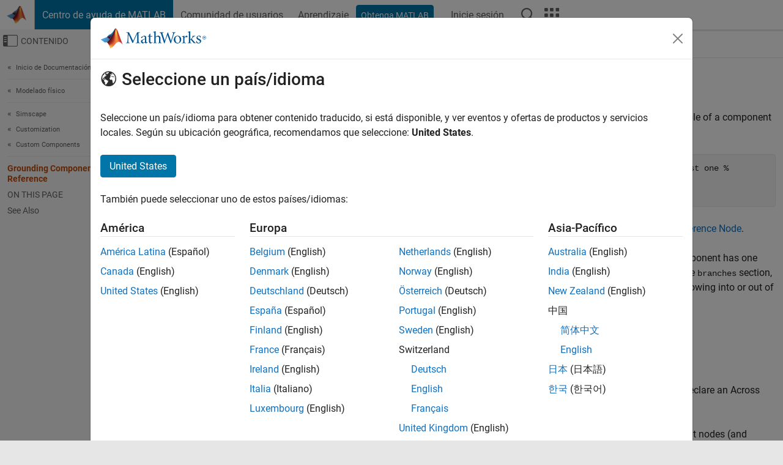

--- FILE ---
content_type: application/x-javascript;charset=utf-8
request_url: https://smetrics.mathworks.com/id?d_visid_ver=5.2.0&d_fieldgroup=A&mcorgid=B1441C8B533095C00A490D4D%40AdobeOrg&mid=50074356913194037318743013866316298847&ts=1768424726527
body_size: -34
content:
{"mid":"50074356913194037318743013866316298847"}